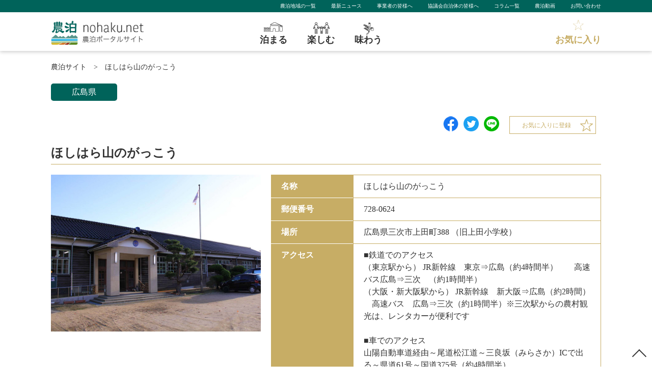

--- FILE ---
content_type: text/html; charset=UTF-8
request_url: https://nohaku.net/event/event-10089/
body_size: 13284
content:
<!DOCTYPE html>
<html lang="ja">
<head>
<!-- Google Tag Manager -->
<script>(function(w,d,s,l,i){w[l]=w[l]||[];w[l].push({'gtm.start':
new Date().getTime(),event:'gtm.js'});var f=d.getElementsByTagName(s)[0],
j=d.createElement(s),dl=l!='dataLayer'?'&l='+l:'';j.async=true;j.src=
'https://www.googletagmanager.com/gtm.js?id='+i+dl;f.parentNode.insertBefore(j,f);
})(window,document,'script','dataLayer','GTM-TPTB8CV');</script>
<!-- End Google Tag Manager -->
<!-- All in One SEO 4.3.6.1 - aioseo.com -->
<title>ほしはら山のがっこう | 全国の農山漁村の体験・宿泊がさがせる、農泊ポータルサイト</title>
<meta name="robots" content="max-image-preview:large" />
<link rel="canonical" href="https://nohaku.net/event/event-10089/" />
<meta name="generator" content="All in One SEO (AIOSEO) 4.3.6.1 " />
<meta property="og:locale" content="ja_JP" />
<meta property="og:site_name" content="全国の農山漁村の体験・宿泊がさがせる、農泊ポータルサイト | 農泊ポータルサイトは、日本全国の農泊に取り組む地域と農泊を体験したいユーザーをつなぐ情報発信サイトです。 農山漁村において日本ならではの伝統的な生活体験や地元の人々との交流を楽しむことができます。" />
<meta property="og:type" content="article" />
<meta property="og:title" content="ほしはら山のがっこう | 全国の農山漁村の体験・宿泊がさがせる、農泊ポータルサイト" />
<meta property="og:url" content="https://nohaku.net/event/event-10089/" />
<meta property="article:published_time" content="2020-01-15T04:38:46+00:00" />
<meta property="article:modified_time" content="2024-05-10T02:44:21+00:00" />
<meta name="twitter:card" content="summary_large_image" />
<meta name="twitter:title" content="ほしはら山のがっこう | 全国の農山漁村の体験・宿泊がさがせる、農泊ポータルサイト" />
<script type="application/ld+json" class="aioseo-schema">
{"@context":"https:\/\/schema.org","@graph":[{"@type":"BreadcrumbList","@id":"https:\/\/nohaku.net\/event\/event-10089\/#breadcrumblist","itemListElement":[{"@type":"ListItem","@id":"https:\/\/nohaku.net\/#listItem","position":1,"item":{"@type":"WebPage","@id":"https:\/\/nohaku.net\/","name":"\u30db\u30fc\u30e0","description":"\u8fb2\u6cca\u30dd\u30fc\u30bf\u30eb\u30b5\u30a4\u30c8\u306f\u3001\u65e5\u672c\u5168\u56fd\u306e\u8fb2\u6cca\u306b\u53d6\u308a\u7d44\u3080\u5730\u57df\u3068\u8fb2\u6cca\u3092\u4f53\u9a13\u3057\u305f\u3044\u30e6\u30fc\u30b6\u30fc\u3092\u3064\u306a\u3050\u60c5\u5831\u767a\u4fe1\u30b5\u30a4\u30c8\u3067\u3059\u3002\u8fb2\u5c71\u6f01\u6751\u306e\u6cca\u307e\u308b\uff08\u8fb2\u5bb6\u5bbf\u6cca\u30fb\u53e4\u6c11\u5bb6\u5bbf\u6cca\u306a\u3069\uff09\u30fb\u697d\u3057\u3080\uff08\u8fb2\u696d\u4f53\u9a13\u30fb\u6f01\u696d\u4f53\u9a13\u30fb\u4f1d\u7d71\u4f53\u9a13\u306a\u3069\uff09\u30fb\u5473\u308f\u3046\u3092\u30ab\u30c6\u30b4\u30ea\u304b\u3089\u691c\u7d22\u3067\u304d\u307e\u3059\u3002","url":"https:\/\/nohaku.net\/"},"nextItem":"https:\/\/nohaku.net\/event\/event-10089\/#listItem"},{"@type":"ListItem","@id":"https:\/\/nohaku.net\/event\/event-10089\/#listItem","position":2,"item":{"@type":"WebPage","@id":"https:\/\/nohaku.net\/event\/event-10089\/","name":"\u307b\u3057\u306f\u3089\u5c71\u306e\u304c\u3063\u3053\u3046","url":"https:\/\/nohaku.net\/event\/event-10089\/"},"previousItem":"https:\/\/nohaku.net\/#listItem"}]},{"@type":"Organization","@id":"https:\/\/nohaku.net\/#organization","name":"\u5168\u56fd\u306e\u8fb2\u5c71\u6f01\u6751\u306e\u4f53\u9a13\u30fb\u5bbf\u6cca\u304c\u3055\u304c\u305b\u308b\u3001\u8fb2\u6cca\u30dd\u30fc\u30bf\u30eb\u30b5\u30a4\u30c8","url":"https:\/\/nohaku.net\/"},{"@type":"Person","@id":"https:\/\/nohaku.net\/author\/morioka-txcom\/#author","url":"https:\/\/nohaku.net\/author\/morioka-txcom\/","name":"morioka.txcom","image":{"@type":"ImageObject","@id":"https:\/\/nohaku.net\/event\/event-10089\/#authorImage","url":"https:\/\/secure.gravatar.com\/avatar\/399ce06e9eac3ca95e3cc35067cb71cd?s=96&d=mm&r=g","width":96,"height":96,"caption":"morioka.txcom"}},{"@type":"WebPage","@id":"https:\/\/nohaku.net\/event\/event-10089\/#webpage","url":"https:\/\/nohaku.net\/event\/event-10089\/","name":"\u307b\u3057\u306f\u3089\u5c71\u306e\u304c\u3063\u3053\u3046 | \u5168\u56fd\u306e\u8fb2\u5c71\u6f01\u6751\u306e\u4f53\u9a13\u30fb\u5bbf\u6cca\u304c\u3055\u304c\u305b\u308b\u3001\u8fb2\u6cca\u30dd\u30fc\u30bf\u30eb\u30b5\u30a4\u30c8","inLanguage":"ja","isPartOf":{"@id":"https:\/\/nohaku.net\/#website"},"breadcrumb":{"@id":"https:\/\/nohaku.net\/event\/event-10089\/#breadcrumblist"},"author":{"@id":"https:\/\/nohaku.net\/author\/morioka-txcom\/#author"},"creator":{"@id":"https:\/\/nohaku.net\/author\/morioka-txcom\/#author"},"image":{"@type":"ImageObject","url":"https:\/\/nohaku.net\/wp-content\/uploads\/2020\/01\/106130207.jpg","@id":"https:\/\/nohaku.net\/#mainImage","width":1000,"height":748},"primaryImageOfPage":{"@id":"https:\/\/nohaku.net\/event\/event-10089\/#mainImage"},"datePublished":"2020-01-15T04:38:46+00:00","dateModified":"2024-05-10T02:44:21+00:00"},{"@type":"WebSite","@id":"https:\/\/nohaku.net\/#website","url":"https:\/\/nohaku.net\/","name":"\u5168\u56fd\u306e\u8fb2\u5c71\u6f01\u6751\u306e\u4f53\u9a13\u30fb\u5bbf\u6cca\u304c\u3055\u304c\u305b\u308b\u3001\u8fb2\u6cca\u30dd\u30fc\u30bf\u30eb\u30b5\u30a4\u30c8","description":"\u8fb2\u6cca\u30dd\u30fc\u30bf\u30eb\u30b5\u30a4\u30c8\u306f\u3001\u65e5\u672c\u5168\u56fd\u306e\u8fb2\u6cca\u306b\u53d6\u308a\u7d44\u3080\u5730\u57df\u3068\u8fb2\u6cca\u3092\u4f53\u9a13\u3057\u305f\u3044\u30e6\u30fc\u30b6\u30fc\u3092\u3064\u306a\u3050\u60c5\u5831\u767a\u4fe1\u30b5\u30a4\u30c8\u3067\u3059\u3002 \u8fb2\u5c71\u6f01\u6751\u306b\u304a\u3044\u3066\u65e5\u672c\u306a\u3089\u3067\u306f\u306e\u4f1d\u7d71\u7684\u306a\u751f\u6d3b\u4f53\u9a13\u3084\u5730\u5143\u306e\u4eba\u3005\u3068\u306e\u4ea4\u6d41\u3092\u697d\u3057\u3080\u3053\u3068\u304c\u3067\u304d\u307e\u3059\u3002","inLanguage":"ja","publisher":{"@id":"https:\/\/nohaku.net\/#organization"}}]}
</script>
<!-- All in One SEO -->
<link rel='dns-prefetch' href='//nohaku.net' />
<link rel="alternate" type="application/rss+xml" title="全国の農山漁村の体験・宿泊がさがせる、農泊ポータルサイト &raquo; フィード" href="https://nohaku.net/feed/" />
<link rel="alternate" type="application/rss+xml" title="全国の農山漁村の体験・宿泊がさがせる、農泊ポータルサイト &raquo; コメントフィード" href="https://nohaku.net/comments/feed/" />
<!-- <link rel='stylesheet'   href='https://nohaku.net/wp-includes/css/dist/block-library/style.min.css?ver=5.2.17'  media='all'> -->
<!-- <link rel='stylesheet'   href='https://nohaku.net/wp-content/plugins/favorites/assets/css/favorites.css?ver=2.3.2'  media='all'> -->
<link rel="stylesheet" type="text/css" href="//nohaku.net/wp-content/cache/wpfc-minified/lwjrffti/hxtsx.css" media="all"/>
<script src='//nohaku.net/wp-content/cache/wpfc-minified/7mn0wwhl/hxtsy.js' type="text/javascript"></script>
<!-- <script  src='https://nohaku.net/wp-includes/js/jquery/jquery.js?ver=1.12.4-wp'></script> -->
<!-- <script  src='https://nohaku.net/wp-includes/js/jquery/jquery-migrate.min.js?ver=1.4.1'></script> -->
<script type='text/javascript'>
/* <![CDATA[ */
var favorites_data = {"ajaxurl":"https:\/\/nohaku.net\/wp-admin\/admin-ajax.php","nonce":"bb4254929e","favorite":"<div class=\"flex_ListlBtn-item\"><div class=\"button-6\"><a href=\"#\">\u304a\u6c17\u306b\u5165\u308a\u306b\u767b\u9332<\/a><\/div><\/div>","favorited":"<div class=\"flex_ListlBtn-item\"><div class=\"button-7\"><a href=\"#\">\u304a\u6c17\u306b\u5165\u308a\u304b\u3089\u524a\u9664\u3059\u308b<\/a><\/div><\/div>","includecount":"","indicate_loading":"1","loading_text":"Loading","loading_image":"","loading_image_active":"","loading_image_preload":"","cache_enabled":"1","button_options":{"button_type":"custom","custom_colors":false,"box_shadow":false,"include_count":false,"default":{"background_default":false,"border_default":false,"text_default":false,"icon_default":false,"count_default":false},"active":{"background_active":false,"border_active":false,"text_active":false,"icon_active":false,"count_active":false}},"authentication_modal_content":"<p>Please login to add favorites.<\/p><p><a href=\"#\" data-favorites-modal-close>Dismiss this notice<\/a><\/p>","authentication_redirect":"","dev_mode":"1","logged_in":"","user_id":"0","authentication_redirect_url":"https:\/\/nohaku.net\/wp-login.php"};
/* ]]> */
</script>
<script src='//nohaku.net/wp-content/cache/wpfc-minified/ei9hrllw/hxtsy.js' type="text/javascript"></script>
<!-- <script  src='https://nohaku.net/wp-content/plugins/favorites/assets/js/favorites.js?ver=2.3.2'></script> -->
<link rel='https://api.w.org/' href='https://nohaku.net/wp-json/' />
<link rel='prev' title='霧の海からの日の出' href='https://nohaku.net/event/event-10088/' />
<link rel='next' title='川西いつわの里の農家民宿' href='https://nohaku.net/event/event-10090/' />
<link rel="alternate" type="application/json+oembed" href="https://nohaku.net/wp-json/oembed/1.0/embed?url=https%3A%2F%2Fnohaku.net%2Fevent%2Fevent-10089%2F" />
<link rel="alternate" type="text/xml+oembed" href="https://nohaku.net/wp-json/oembed/1.0/embed?url=https%3A%2F%2Fnohaku.net%2Fevent%2Fevent-10089%2F&#038;format=xml" />
<link rel="apple-touch-icon" sizes="120x120" href="/wp-content/uploads/fbrfg/apple-touch-icon.png">
<link rel="icon" type="image/png" sizes="32x32" href="/wp-content/uploads/fbrfg/favicon-32x32.png">
<link rel="icon" type="image/png" sizes="16x16" href="/wp-content/uploads/fbrfg/favicon-16x16.png">
<link rel="manifest" href="/wp-content/uploads/fbrfg/site.webmanifest">
<link rel="mask-icon" href="/wp-content/uploads/fbrfg/safari-pinned-tab.svg" color="#5bbad5">
<link rel="shortcut icon" href="/wp-content/uploads/fbrfg/favicon.ico">
<meta name="msapplication-TileColor" content="#603cba">
<meta name="msapplication-config" content="/wp-content/uploads/fbrfg/browserconfig.xml">
<meta name="theme-color" content="#ffffff"><meta charset="utf-8">
<meta name="viewport" content="width=device-width">
<meta http-equiv="X-UA-Compatible" content="IE=edge">
<!-- meta -->
<meta name="description" content="ほしはら山のがっこう（泊まる・宿泊）体験詳細ページです。住所：広島県三次市上田町388 （旧上田小学校）。アクセス：■鉄道でのアクセス（東京駅から） JR新幹線　東京⇒広島（約4時間半）　　高速バス広島⇒三次　（約1時間半）（大阪・新大阪駅から） JR新幹線　新大阪⇒広島（約2時間）　高速バス　広島⇒三次（約1時間半）※三次駅からの農村観光は、レンタカーが便利です■車でのアクセス山陽自動車道経由～尾道松江道～三良坂（みらさか）ICで出る～県道61号～国道375号（約4時間半）。農山漁村の泊まる（農家宿泊・古民家宿泊など）・楽しむ（農業体験・漁業体験・伝統体験など）・味わうをカテゴリから検索できる農泊ポータルサイト。" />
<meta name="keywords" content="農泊,農泊体験,農家体験,農家宿泊,漁業体験,ほしはら山のがっこう" />
<!-- ogp area -->
<meta property="og:title" content="ほしはら山のがっこう｜泊まる・宿泊｜漁業農業体験・農家宿泊の農泊ポータルサイト" />
<meta property="og:type" content="website" />
<meta property="og:url" content="https://nohaku.net/" />
<meta property="og:image" content="https://nohaku.net//wp-content/uploads/2019/10/ogp-img.png" />
<meta property="og:site_name" content="全国の農山漁村の体験・宿泊がさがせる、農泊ポータルサイト" />
<meta property="og:description" content="ほしはら山のがっこう（泊まる・宿泊）体験詳細ページです。住所：広島県三次市上田町388 （旧上田小学校）。アクセス：■鉄道でのアクセス（東京駅から） JR新幹線　東京⇒広島（約4時間半）　　高速バス広島⇒三次　（約1時間半）（大阪・新大阪駅から） JR新幹線　新大阪⇒広島（約2時間）　高速バス　広島⇒三次（約1時間半）※三次駅からの農村観光は、レンタカーが便利です■車でのアクセス山陽自動車道経由～尾道松江道～三良坂（みらさか）ICで出る～県道61号～国道375号（約4時間半）。農山漁村の泊まる（農家宿泊・古民家宿泊など）・楽しむ（農業体験・漁業体験・伝統体験など）・味わうをカテゴリから検索できる農泊ポータルサイト。" />
<meta name="twitter:site" content="https://nohaku.net/">
<!-- <meta name="twitter:card" content="summary_large_image" />
<meta name="twitter:title" content="ほしはら山のがっこう｜泊まる・宿泊｜漁業農業体験・農家宿泊の農泊ポータルサイト" />
<meta name="twitter:description" content="ほしはら山のがっこう（泊まる・宿泊）体験詳細ページです。住所：広島県三次市上田町388 （旧上田小学校）。アクセス：■鉄道でのアクセス（東京駅から） JR新幹線　東京⇒広島（約4時間半）　　高速バス広島⇒三次　（約1時間半）（大阪・新大阪駅から） JR新幹線　新大阪⇒広島（約2時間）　高速バス　広島⇒三次（約1時間半）※三次駅からの農村観光は、レンタカーが便利です■車でのアクセス山陽自動車道経由～尾道松江道～三良坂（みらさか）ICで出る～県道61号～国道375号（約4時間半）。農山漁村の泊まる（農家宿泊・古民家宿泊など）・楽しむ（農業体験・漁業体験・伝統体験など）・味わうをカテゴリから検索できる農泊ポータルサイト。" />
<meta name="twitter:image" content="https://nohaku.net//wp-content/uploads/2019/10/ogp-img.png" /> -->
<meta itemprop="image" content="https://nohaku.net//wp-content/uploads/2019/10/ogp-img.png" />
<link rel="shortcut icon" href="https://nohaku.net/wp-content/themes/nohaku/images/favicon.ico" />
<!-- Google-font -->
<link href="//fonts.googleapis.com/css?family=Noto+Serif+JP&display=swap" rel="stylesheet">
<link href="//use.fontawesome.com/releases/v5.6.1/css/all.css" rel="stylesheet">
<!-- css -->
<!-- <link rel="stylesheet" href="https://nohaku.net/wp-content/themes/nohaku/css/reset.css"> -->
<!-- <link rel="stylesheet" href="https://nohaku.net/wp-content/themes/nohaku/css/common.css"> -->
<!-- <link rel="stylesheet" href="https://nohaku.net/wp-content/themes/nohaku/css/style.css"> -->
<!-- <link rel="stylesheet" href="https://nohaku.net/wp-content/themes/nohaku/css/contents.css"> -->
<!-- slider -->
<!-- <link rel="stylesheet" type="text/css" href="https://nohaku.net/wp-content/themes/nohaku/css/slick-theme.css"/> -->
<!-- <link rel="stylesheet" type="text/css" href="https://nohaku.net/wp-content/themes/nohaku/css/slick.css"/> -->
<link rel="stylesheet" type="text/css" href="//nohaku.net/wp-content/cache/wpfc-minified/9kpifkqg/hxtsx.css" media="all"/>
<script src="//ajax.googleapis.com/ajax/libs/jquery/1.11.0/jquery.min.js"></script>
<script src='//nohaku.net/wp-content/cache/wpfc-minified/qj7tjy64/hxtsy.js' type="text/javascript"></script>
<!-- <script src="https://nohaku.net/wp-content/themes/nohaku/js/slick.min.js"></script> -->
<!-- <script src="https://nohaku.net/wp-content/themes/nohaku/js/ofi.js"></script> -->
<script>
$(document).ready(function () {
objectFitImages();
});
</script>
<script>
$(document).ready(function () {
$('.single').slick({
autoplay: true, //自動再生
});
});
</script>
</head>
<style>
</style>
<body data-rsssl=1>
<!-- Google Tag Manager (noscript) -->
<noscript><iframe src="https://www.googletagmanager.com/ns.html?id=GTM-TPTB8CV"
height="0" width="0" style="display:none;visibility:hidden"></iframe></noscript>
<!-- End Google Tag Manager (noscript) -->
<header>
<div class="header-submenu pc">
<ul class="sub">
<li><a href="https://nohaku.net/council/">農泊地域の一覧</a></li>
<li><a href="https://nohaku.net/news/">最新ニュース</a></li>
<li><a href="https://nohaku.net/businessperson/">事業者の皆様へ</a></li>
<li><a href="https://nohaku.net/municipality/">協議会自治体の皆様へ</a></li>
<li><a href="https://nohaku.net/column/">コラム一覧</a></li>
<li><a href="https://nohaku.net/movie/">農泊動画</a></li>
<li><a href="https://nohaku.net/contact/">お問い合わせ</a></li>
</ul>
</div>
<!-- MenuWrap -->
<div class="flex_head-box">
<div class="header-logo"><a href="https://nohaku.net/"><img src="https://nohaku.net/wp-content/themes/nohaku/images/logo.png" alt="全国の農山漁村の体験・宿泊がさがせる、農泊ポータルサイト"></a> </div>
<div class="header-nav">
<ul id="menu">
<li class="stay"><a href="https://nohaku.net/genre/stay/"><span>泊まる</span></a>
<ul>
<li>
<div class="Head-sub-Area">
<div class="Head-sub-item-Area">
<p class="ttl"><i class="fas fa-grip-lines-vertical"></i>エリア（都道府県）からさがす</p>
<dl>
<dt>北海道・東北</dt>
<dd class="first"><a href="https://nohaku.net/search/?genre=stay&area=hokkaido">北海道</a></dd>
<dd><a href="https://nohaku.net/search/?genre=stay&area=aomori">青森県</a></dd>
<dd><a href="https://nohaku.net/search/?genre=stay&area=iwate">岩手県</a></dd>
<dd><a href="https://nohaku.net/search/?genre=stay&area=miyagi">宮城県</a></dd>
<dd><a href="https://nohaku.net/search/?genre=stay&area=akita">秋田県</a></dd>
<dd><a href="https://nohaku.net/search/?genre=stay&area=yamagata">山形県</a></dd>
<dd class="end"><a href="https://nohaku.net/search/?genre=stay&area=fukushima">福島県</a></dd>
</dl>
<dl>
<dt>関東</dt>
<dd class="first"><a href="https://nohaku.net/search/?genre=stay&area=ibaraki">茨城県</a></dd>
<dd><a href="https://nohaku.net/search/?genre=stay&area=tochigi">栃木県</a></dd>
<dd><a href="https://nohaku.net/search/?genre=stay&area=gunma">群馬県</a></dd>
<dd><a href="https://nohaku.net/search/?genre=stay&area=saitama">埼玉県</a></dd>
<dd><a href="https://nohaku.net/search/?genre=stay&area=chiba">千葉県</a></dd>
<dd><a href="https://nohaku.net/search/?genre=stay&area=tokyo">東京都</a></dd>
<dd class="end"><a href="https://nohaku.net/search/?genre=stay&area=kanagawa">神奈川県</a></dd>
</dl>
<dl>
<dt>北陸・甲信越</dt>
<dd class="first"><a href="https://nohaku.net/search/?genre=stay&area=niigata">新潟県</a></dd>
<dd><a href="https://nohaku.net/search/?genre=stay&area=toyama">富山県</a></dd>
<dd><a href="https://nohaku.net/search/?genre=stay&area=ishikawa">石川県</a></dd>
<dd><a href="https://nohaku.net/search/?genre=stay&area=fukui">福井県</a></dd>
<dd><a href="https://nohaku.net/search/?genre=stay&area=yamanashi">山梨県</a></dd>
<dd class="end"><a href="https://nohaku.net/search/?genre=stay&area=nagano">長野県</a></dd>
</dl>
<dl>
<dt>東海</dt>
<dd class="first"><a href="https://nohaku.net/search/?genre=stay&area=gifu">岐阜県</a></dd>
<dd><a href="https://nohaku.net/search/?genre=stay&area=shizuoka">静岡県</a></dd>
<dd><a href="https://nohaku.net/search/?genre=stay&area=aichi">愛知県</a></dd>
<dd class="end"><a href="https://nohaku.net/search/?genre=stay&area=mie">三重県</a></dd>
</dl>
<dl>
<dt>近畿</dt>
<dd class="first"><a href="https://nohaku.net/search/?genre=stay&area=shiga">滋賀県</a></dd>
<dd><a href="https://nohaku.net/search/?genre=stay&area=kyoto">京都府</a></dd>
<dd><a href="https://nohaku.net/search/?genre=stay&area=osaka">大阪府</a></dd>
<dd><a href="https://nohaku.net/search/?genre=stay&area=hyogo">兵庫県</a></dd>
<dd><a href="https://nohaku.net/search/?genre=stay&area=nara">奈良県</a></dd>
<dd class="end"><a href="https://nohaku.net/search/?genre=stay&area=wakayama">和歌山県</a></dd>
</dl>
<dl>
<dt>中国</dt>
<dd class="first"><a href="https://nohaku.net/search/?genre=stay&area=tottori">鳥取県</a></dd>
<dd><a href="https://nohaku.net/search/?genre=stay&area=shimane">島根県</a></dd>
<dd><a href="https://nohaku.net/search/?genre=stay&area=okayama">岡山県</a></dd>
<dd><a href="https://nohaku.net/search/?genre=stay&area=hiroshima">広島県</a></dd>
<dd class="end"><a href="https://nohaku.net/search/?genre=stay&area=yamaguchi">山口県</a></dd>
</dl>
<dl>
<dt>四国</dt>
<dd class="first"><a href="https://nohaku.net/search/?genre=stay&area=tokushima">徳島県</a></dd>
<dd><a href="https://nohaku.net/search/?genre=stay&area=kagawa">香川県</a></dd>
<dd><a href="https://nohaku.net/search/?genre=stay&area=ehime">愛媛県</a></dd>
<dd class="end"><a href="https://nohaku.net/search/?genre=stay&area=kochi">高知県</a></dd>
</dl>
<dl>
<dt>九州・沖縄</dt>
<dd class="first"><a href="https://nohaku.net/search/?genre=stay&area=fukuoka">福岡県</a></dd>
<dd><a href="https://nohaku.net/search/?genre=stay&area=saga">佐賀県</a></dd>
<dd><a href="https://nohaku.net/search/?genre=stay&area=nagasaki">長崎県</a></dd>
<dd><a href="https://nohaku.net/search/?genre=stay&area=kumamoto">熊本県</a></dd>
<dd><a href="https://nohaku.net/search/?genre=stay&area=oita">大分県</a></dd>
<dd><a href="https://nohaku.net/search/?genre=stay&area=miyazaki">宮崎県</a></dd>
<dd><a href="https://nohaku.net/search/?genre=stay&area=kagoshima">鹿児島県</a></dd>
<dd class="end"><a href="https://nohaku.net/search/?genre=stay&area=okinawa">沖縄県</a></dd>
</dl>
</div>
</div>
</li>
</ul>
</li>
<li class="experience"><a href="https://nohaku.net/genre/experience/"><span>楽しむ</span></a>
<ul>
<li>
<div class="Head-sub-Area">
<div class="Head-sub-item-Area">
<p class="ttl"><i class="fas fa-grip-lines-vertical"></i>エリア（都道府県）からさがす</p>
<dl>
<dt>北海道・東北</dt>
<dd class="first"><a href="https://nohaku.net/search/?genre=experience&area=hokkaido">北海道</a></dd>
<dd><a href="https://nohaku.net/search/?genre=experience&area=aomori">青森県</a></dd>
<dd><a href="https://nohaku.net/search/?genre=experience&area=iwate">岩手県</a></dd>
<dd><a href="https://nohaku.net/search/?genre=experience&area=miyagi">宮城県</a></dd>
<dd><a href="https://nohaku.net/search/?genre=experience&area=akita">秋田県</a></dd>
<dd><a href="https://nohaku.net/search/?genre=experience&area=yamagata">山形県</a></dd>
<dd class="end"><a href="https://nohaku.net/search/?genre=experience&area=fukushima">福島県</a></dd>
</dl>
<dl>
<dt>関東</dt>
<dd class="first"><a href="https://nohaku.net/search/?genre=experience&area=ibaraki">茨城県</a></dd>
<dd><a href="https://nohaku.net/search/?genre=experience&area=tochigi">栃木県</a></dd>
<dd><a href="https://nohaku.net/search/?genre=experience&area=gunma">群馬県</a></dd>
<dd><a href="https://nohaku.net/search/?genre=experience&area=saitama">埼玉県</a></dd>
<dd><a href="https://nohaku.net/search/?genre=experience&area=chiba">千葉県</a></dd>
<dd><a href="https://nohaku.net/search/?genre=experience&area=tokyo">東京都</a></dd>
<dd class="end"><a href="https://nohaku.net/search/?genre=experience&area=kanagawa">神奈川県</a></dd>
</dl>
<dl>
<dt>北陸・甲信越</dt>
<dd class="first"><a href="https://nohaku.net/search/?genre=experience&area=niigata">新潟県</a></dd>
<dd><a href="https://nohaku.net/search/?genre=experience&area=toyama">富山県</a></dd>
<dd><a href="https://nohaku.net/search/?genre=experience&area=ishikawa">石川県</a></dd>
<dd><a href="https://nohaku.net/search/?genre=experience&area=fukui">福井県</a></dd>
<dd><a href="https://nohaku.net/search/?genre=experience&area=yamanashi">山梨県</a></dd>
<dd class="end"><a href="https://nohaku.net/search/?genre=experience&area=nagano">長野県</a></dd>
</dl>
<dl>
<dt>東海</dt>
<dd class="first"><a href="https://nohaku.net/search/?genre=experience&area=gifu">岐阜県</a></dd>
<dd><a href="https://nohaku.net/search/?genre=experience&area=shizuoka">静岡県</a></dd>
<dd><a href="https://nohaku.net/search/?genre=experience&area=aichi">愛知県</a></dd>
<dd class="end"><a href="https://nohaku.net/search/?genre=experience&area=mie">三重県</a></dd>
</dl>
<dl>
<dt>近畿</dt>
<dd class="first"><a href="https://nohaku.net/search/?genre=experience&area=shiga">滋賀県</a></dd>
<dd><a href="https://nohaku.net/search/?genre=experience&area=kyoto">京都府</a></dd>
<dd><a href="https://nohaku.net/search/?genre=experience&area=osaka">大阪府</a></dd>
<dd><a href="https://nohaku.net/search/?genre=experience&area=hyogo">兵庫県</a></dd>
<dd><a href="https://nohaku.net/search/?genre=experience&area=nara">奈良県</a></dd>
<dd class="end"><a href="https://nohaku.net/search/?genre=experience&area=wakayama">和歌山県</a></dd>
</dl>
<dl>
<dt>中国</dt>
<dd class="first"><a href="https://nohaku.net/search/?genre=experience&area=tottori">鳥取県</a></dd>
<dd><a href="https://nohaku.net/search/?genre=experience&area=shimane">島根県</a></dd>
<dd><a href="https://nohaku.net/search/?genre=experience&area=okayama">岡山県</a></dd>
<dd><a href="https://nohaku.net/search/?genre=experience&area=hiroshima">広島県</a></dd>
<dd class="end"><a href="https://nohaku.net/search/?genre=experience&area=yamaguchi">山口県</a></dd>
</dl>
<dl>
<dt>四国</dt>
<dd class="first"><a href="https://nohaku.net/search/?genre=experience&area=tokushima">徳島県</a></dd>
<dd><a href="https://nohaku.net/search/?genre=experience&area=kagawa">香川県</a></dd>
<dd><a href="https://nohaku.net/search/?genre=experience&area=ehime">愛媛県</a></dd>
<dd class="end"><a href="https://nohaku.net/search/?genre=experience&area=kochi">高知県</a></dd>
</dl>
<dl>
<dt>九州・沖縄</dt>
<dd class="first"><a href="https://nohaku.net/search/?genre=experience&area=fukuoka">福岡県</a></dd>
<dd><a href="https://nohaku.net/search/?genre=experience&area=saga">佐賀県</a></dd>
<dd><a href="https://nohaku.net/search/?genre=experience&area=nagasaki">長崎県</a></dd>
<dd><a href="https://nohaku.net/search/?genre=experience&area=kumamoto">熊本県</a></dd>
<dd><a href="https://nohaku.net/search/?genre=experience&area=oita">大分県</a></dd>
<dd><a href="https://nohaku.net/search/?genre=experience&area=miyazaki">宮崎県</a></dd>
<dd><a href="https://nohaku.net/search/?genre=experience&area=kagoshima">鹿児島県</a></dd>
<dd class="end"><a href="https://nohaku.net/search/?genre=experience&area=okinawa">沖縄県</a></dd>
</dl>
</div>
</div>
</li>
</ul>
</li>
<li class="food"><a href="https://nohaku.net/genre/food/"><span>味わう</span></a>
<ul>
<li>
<div class="Head-sub-Area">
<div class="Head-sub-item-Area">
<p class="ttl"><i class="fas fa-grip-lines-vertical"></i>エリア（都道府県）からさがす</p>
<dl>
<dt>北海道・東北</dt>
<dd class="first"><a href="https://nohaku.net/search/?genre=food&area=hokkaido">北海道</a></dd>
<dd><a href="https://nohaku.net/search/?genre=food&area=aomori">青森県</a></dd>
<dd><a href="https://nohaku.net/search/?genre=food&area=iwate">岩手県</a></dd>
<dd><a href="https://nohaku.net/search/?genre=food&area=miyagi">宮城県</a></dd>
<dd><a href="https://nohaku.net/search/?genre=food&area=akita">秋田県</a></dd>
<dd><a href="https://nohaku.net/search/?genre=food&area=yamagata">山形県</a></dd>
<dd class="end"><a href="https://nohaku.net/search/?genre=food&area=fukushima">福島県</a></dd>
</dl>
<dl>
<dt>関東</dt>
<dd class="first"><a href="https://nohaku.net/search/?genre=food&area=ibaraki">茨城県</a></dd>
<dd><a href="https://nohaku.net/search/?genre=food&area=tochigi">栃木県</a></dd>
<dd><a href="https://nohaku.net/search/?genre=food&area=gunma">群馬県</a></dd>
<dd><a href="https://nohaku.net/search/?genre=food&area=saitama">埼玉県</a></dd>
<dd><a href="https://nohaku.net/search/?genre=food&area=chiba">千葉県</a></dd>
<dd><a href="https://nohaku.net/search/?genre=food&area=tokyo">東京都</a></dd>
<dd class="end"><a href="https://nohaku.net/search/?genre=food&area=kanagawa">神奈川県</a></dd>
</dl>
<dl>
<dt>北陸・甲信越</dt>
<dd class="first"><a href="https://nohaku.net/search/?genre=food&area=niigata">新潟県</a></dd>
<dd><a href="https://nohaku.net/search/?genre=food&area=toyama">富山県</a></dd>
<dd><a href="https://nohaku.net/search/?genre=food&area=ishikawa">石川県</a></dd>
<dd><a href="https://nohaku.net/search/?genre=food&area=fukui">福井県</a></dd>
<dd><a href="https://nohaku.net/search/?genre=food&area=yamanashi">山梨県</a></dd>
<dd class="end"><a href="https://nohaku.net/search/?genre=food&area=nagano">長野県</a></dd>
</dl>
<dl>
<dt>東海</dt>
<dd class="first"><a href="https://nohaku.net/search/?genre=food&area=gifu">岐阜県</a></dd>
<dd><a href="https://nohaku.net/search/?genre=food&area=shizuoka">静岡県</a></dd>
<dd><a href="https://nohaku.net/search/?genre=food&area=aichi">愛知県</a></dd>
<dd class="end"><a href="https://nohaku.net/search/?genre=food&area=mie">三重県</a></dd>
</dl>
<dl>
<dt>近畿</dt>
<dd class="first"><a href="https://nohaku.net/search/?genre=food&area=shiga">滋賀県</a></dd>
<dd><a href="https://nohaku.net/search/?genre=food&area=kyoto">京都府</a></dd>
<dd><a href="https://nohaku.net/search/?genre=food&area=osaka">大阪府</a></dd>
<dd><a href="https://nohaku.net/search/?genre=food&area=hyogo">兵庫県</a></dd>
<dd><a href="https://nohaku.net/search/?genre=food&area=nara">奈良県</a></dd>
<dd class="end"><a href="https://nohaku.net/search/?genre=food&area=wakayama">和歌山県</a></dd>
</dl>
<dl>
<dt>中国</dt>
<dd class="first"><a href="https://nohaku.net/search/?genre=food&area=tottori">鳥取県</a></dd>
<dd><a href="https://nohaku.net/search/?genre=food&area=shimane">島根県</a></dd>
<dd><a href="https://nohaku.net/search/?genre=food&area=okayama">岡山県</a></dd>
<dd><a href="https://nohaku.net/search/?genre=food&area=hiroshima">広島県</a></dd>
<dd class="end"><a href="https://nohaku.net/search/?genre=food&area=yamaguchi">山口県</a></dd>
</dl>
<dl>
<dt>四国</dt>
<dd class="first"><a href="https://nohaku.net/search/?genre=food&area=tokushima">徳島県</a></dd>
<dd><a href="https://nohaku.net/search/?genre=food&area=kagawa">香川県</a></dd>
<dd><a href="https://nohaku.net/search/?genre=food&area=ehime">愛媛県</a></dd>
<dd class="end"><a href="https://nohaku.net/search/?genre=food&area=kochi">高知県</a></dd>
</dl>
<dl>
<dt>九州・沖縄</dt>
<dd class="first"><a href="https://nohaku.net/search/?genre=food&area=fukuoka">福岡県</a></dd>
<dd><a href="https://nohaku.net/search/?genre=food&area=saga">佐賀県</a></dd>
<dd><a href="https://nohaku.net/search/?genre=food&area=nagasaki">長崎県</a></dd>
<dd><a href="https://nohaku.net/search/?genre=food&area=kumamoto">熊本県</a></dd>
<dd><a href="https://nohaku.net/search/?genre=food&area=oita">大分県</a></dd>
<dd><a href="https://nohaku.net/search/?genre=food&area=miyazaki">宮崎県</a></dd>
<dd><a href="https://nohaku.net/search/?genre=food&area=kagoshima">鹿児島県</a></dd>
<dd class="end"><a href="https://nohaku.net/search/?genre=food&area=okinawa">沖縄県</a></dd>
</dl>
</div>
</div>
</li>
</ul>
</li>
</ul>
</div>
<div class="header-bookmark">
<div class="bookmark"><a href="https://nohaku.net/favorite/"><span>お気に入り</span></a> </div>
</div>
<div class="sp">
<div class="sp-nav-button"> <span></span> <span></span> <span></span> </div>
<nav class="menu-sp">
<ul class="c-header-nav">
<li class="nav-item nav-arrow">
<h3>泊まる</h3>
<ul class="c-header-nav-sub">
<li class="in05"><a href="https://nohaku.net/search/?genre=stay&area=hokkaido"><h4>北海道</h4></a></li>
<li class="in05 nav-item-sub nav-arrow clear">
<h5>東北</h5>
<ul class="c-header-nav-sub">
<li class="in"><a href="https://nohaku.net/search/?genre=stay&area=aomori"><h6>青森県</h6></a></li>
<li class="in"><a href="https://nohaku.net/search/?genre=stay&area=iwate"><h6>岩手県</h6></a></li>
<li class="in"><a href="https://nohaku.net/search/?genre=stay&area=miyagi"><h6>宮城県</h6></a></li>
<li class="in"><a href="https://nohaku.net/search/?genre=stay&area=akita"><h6>秋田県</h6></a></li>
<li class="in"><a href="https://nohaku.net/search/?genre=stay&area=yamagata"><h6>山形県</h6></a></li>
<li class="in"><a href="https://nohaku.net/search/?genre=stay&area=fukushima"><h6>福島県</h6></a></li>
</ul>
</li>
<li class="in05 nav-item-sub nav-arrow clear">
<h5>関東</h5>
<ul class="c-header-nav-sub">
<li class="in"><a href="https://nohaku.net/search/?genre=stay&area=ibaraki"><h6>茨城県</h6></a></li>
<li class="in"><a href="https://nohaku.net/search/?genre=stay&area=tochigi"><h6>栃木県</h6></a></li>
<li class="in"><a href="https://nohaku.net/search/?genre=stay&area=gunma"><h6>群馬県</h6></a></li>
<li class="in"><a href="https://nohaku.net/search/?genre=stay&area=saitama"><h6>埼玉県</h6></a></li>
<li class="in"><a href="https://nohaku.net/search/?genre=stay&area=chiba"><h6>千葉県</h6></a></li>
<li class="in"><a href="https://nohaku.net/search/?genre=stay&area=tokyo"><h6>東京都</h6></a></li>
<li class="in"><a href="https://nohaku.net/search/?genre=stay&area=kanagawa"><h6>神奈川県</h6></a></li>
</ul>
</li>
<li class="in05 nav-item-sub nav-arrow clear">
<h5>北陸・甲信越</h5>
<ul class="c-header-nav-sub">
<li class="in"><a href="https://nohaku.net/search/?genre=stay&area=niigata"><h6>新潟県</h6></a></li>
<li class="in"><a href="https://nohaku.net/search/?genre=stay&area=toyama"><h6>富山県</h6></a></li>
<li class="in"><a href="https://nohaku.net/search/?genre=stay&area=ishikawa"><h6>石川県</h6></a></li>
<li class="in"><a href="https://nohaku.net/search/?genre=stay&area=fukui"><h6>福井県</h6></a></li>
<li class="in"><a href="https://nohaku.net/search/?genre=stay&area=yamanashi"><h6>山梨県</h6></a></li>
<li class="in"><a href="https://nohaku.net/search/?genre=stay&area=nagano"><h6>長野県</h6></a></li>
</ul>
</li>
<li class="in05 nav-item-sub nav-arrow clear">
<h5>東海</h5>
<ul class="c-header-nav-sub">
<li class="in"><a href="https://nohaku.net/search/?genre=stay&area=gifu"><h6>岐阜県</h6></a></li>
<li class="in"><a href="https://nohaku.net/search/?genre=stay&area=shizuoka"><h6>静岡県</h6></a></li>
<li class="in"><a href="https://nohaku.net/search/?genre=stay&area=aichi"><h6>愛知県</h6></a></li>
<li class="in"><a href="https://nohaku.net/search/?genre=stay&area=mie"><h6>三重県</h6></a></li>
</ul>
</li>
<li class="in05 nav-item-sub nav-arrow clear">
<h5>近畿</h5>
<ul class="c-header-nav-sub">
<li class="in"><a href="https://nohaku.net/search/?genre=stay&area=shiga"><h6>滋賀県</h6></a></li>
<li class="in"><a href="https://nohaku.net/search/?genre=stay&area=kyoto"><h6>京都府</h6></a></li>
<li class="in"><a href="https://nohaku.net/search/?genre=stay&area=osaka"><h6>大阪府</h6></a></li>
<li class="in"><a href="https://nohaku.net/search/?genre=stay&area=hyogo"><h6>兵庫県</h6></a></li>
<li class="in"><a href="https://nohaku.net/search/?genre=stay&area=nara"><h6>奈良県</h6></a></li>
<li class="in"><a href="https://nohaku.net/search/?genre=stay&area=wakayama"><h6>和歌山県</h6></a></li>
</ul>
</li>
<li class="in05 nav-item-sub nav-arrow clear">
<h5>中国</h5>
<ul class="c-header-nav-sub">
<li class="in"><a href="https://nohaku.net/search/?genre=stay&area=tottori"><h6>鳥取県</h6></a></li>
<li class="in"><a href="https://nohaku.net/search/?genre=stay&area=shimane"><h6>島根県</h6></a></li>
<li class="in"><a href="https://nohaku.net/search/?genre=stay&area=okayama"><h6>岡山県</h6></a></li>
<li class="in"><a href="https://nohaku.net/search/?genre=stay&area=hiroshima"><h6>広島県</h6></a></li>
<li class="in"><a href="https://nohaku.net/search/?genre=stay&area=yamaguchi"><h6>山口県</h6></a></li>
</ul>
</li>
<li class="in05 nav-item-sub nav-arrow clear">
<h5>四国</h5>
<ul class="c-header-nav-sub">
<li class="in"><a href="https://nohaku.net/search/?genre=stay&area=tokushima"><h6>徳島県</h6></a></li>
<li class="in"><a href="https://nohaku.net/search/?genre=stay&area=kagawa"><h6>香川県</h6></a></li>
<li class="in"><a href="https://nohaku.net/search/?genre=stay&area=ehime"><h6>愛媛県</h6></a></li>
<li class="in"><a href="https://nohaku.net/search/?genre=stay&area=kochi"><h6>高知県</h6></a></li>
</ul>
</li>
<li class="in05 nav-item-sub nav-arrow clear">
<h5>九州・沖縄</h5>
<ul class="c-header-nav-sub">
<li class="in"><a href="https://nohaku.net/search/?genre=stay&area=fukuoka"><h6>福岡県</h6></a></li>
<li class="in"><a href="https://nohaku.net/search/?genre=stay&area=saga"><h6>佐賀県</h6></a></li>
<li class="in"><a href="https://nohaku.net/search/?genre=stay&area=nagasaki"><h6>長崎県</h6></a></li>
<li class="in"><a href="https://nohaku.net/search/?genre=stay&area=kumamoto"><h6>熊本県</h6></a></li>
<li class="in"><a href="https://nohaku.net/search/?genre=stay&area=oita"><h6>大分県</h6></a></li>
<li class="in"><a href="https://nohaku.net/search/?genre=stay&area=miyazaki"><h6>宮崎県</h6></a></li>
<li class="in"><a href="https://nohaku.net/search/?genre=stay&area=kagoshima"><h6>鹿児島県</h6></a></li>
<li class="in"><a href="https://nohaku.net/search/?genre=stay&area=okinawa"><h6>沖縄県</h6></a></li>
</ul>
</li>
</ul>
</li>
<li class="nav-item nav-arrow">
<h3>楽しむ</h3>
<ul class="c-header-nav-sub">
<li class="in05"><a href="https://nohaku.net/search/?genre=experience&area=hokkaido"><h4>北海道</h4></a></li>
<li class="in05 nav-item-sub nav-arrow clear">
<h5>東北</h5>
<ul class="c-header-nav-sub">
<li class="in"><a href="https://nohaku.net/search/?genre=experience&area=aomori"><h6>青森県</h6></a></li>
<li class="in"><a href="https://nohaku.net/search/?genre=experience&area=iwate"><h6>岩手県</h6></a></li>
<li class="in"><a href="https://nohaku.net/search/?genre=experience&area=miyagi"><h6>宮城県</h6></a></li>
<li class="in"><a href="https://nohaku.net/search/?genre=experience&area=akita"><h6>秋田県</h6></a></li>
<li class="in"><a href="https://nohaku.net/search/?genre=experience&area=yamagata"><h6>山形県</h6></a></li>
<li class="in"><a href="https://nohaku.net/search/?genre=experience&area=fukushima"><h6>福島県</h6></a></li>
</ul>
</li>
<li class="in05 nav-item-sub nav-arrow clear">
<h5>関東</h5>
<ul class="c-header-nav-sub">
<li class="in"><a href="https://nohaku.net/search/?genre=experience&area=ibaraki"><h6>茨城県</h6></a></li>
<li class="in"><a href="https://nohaku.net/search/?genre=experience&area=tochigi"><h6>栃木県</h6></a></li>
<li class="in"><a href="https://nohaku.net/search/?genre=experience&area=gunma"><h6>群馬県</h6></a></li>
<li class="in"><a href="https://nohaku.net/search/?genre=experience&area=saitama"><h6>埼玉県</h6></a></li>
<li class="in"><a href="https://nohaku.net/search/?genre=experience&area=chiba"><h6>千葉県</h6></a></li>
<li class="in"><a href="https://nohaku.net/search/?genre=experience&area=tokyo"><h6>東京都</h6></a></li>
<li class="in"><a href="https://nohaku.net/search/?genre=experience&area=kanagawa"><h6>神奈川県</h6></a></li>
</ul>
</li>
<li class="in05 nav-item-sub nav-arrow clear">
<h5>北陸・甲信越</h5>
<ul class="c-header-nav-sub">
<li class="in"><a href="https://nohaku.net/search/?genre=experience&area=niigata"><h6>新潟県</h6></a></li>
<li class="in"><a href="https://nohaku.net/search/?genre=experience&area=toyama"><h6>富山県</h6></a></li>
<li class="in"><a href="https://nohaku.net/search/?genre=experience&area=ishikawa"><h6>石川県</h6></a></li>
<li class="in"><a href="https://nohaku.net/search/?genre=experience&area=fukui"><h6>福井県</h6></a></li>
<li class="in"><a href="https://nohaku.net/search/?genre=experience&area=yamanashi"><h6>山梨県</h6></a></li>
<li class="in"><a href="https://nohaku.net/search/?genre=experience&area=nagano"><h6>長野県</h6></a></li>
</ul>
</li>
<li class="in05 nav-item-sub nav-arrow clear">
<h5>東海</h5>
<ul class="c-header-nav-sub">
<li class="in"><a href="https://nohaku.net/search/?genre=experience&area=gifu"><h6>岐阜県</h6></a></li>
<li class="in"><a href="https://nohaku.net/search/?genre=experience&area=shizuoka"><h6>静岡県</h6></a></li>
<li class="in"><a href="https://nohaku.net/search/?genre=experience&area=aichi"><h6>愛知県</h6></a></li>
<li class="in"><a href="https://nohaku.net/search/?genre=experience&area=mie"><h6>三重県</h6></a></li>
</ul>
</li>
<li class="in05 nav-item-sub nav-arrow clear">
<h5>近畿</h5>
<ul class="c-header-nav-sub">
<li class="in"><a href="https://nohaku.net/search/?genre=experience&area=shiga"><h6>滋賀県</h6></a></li>
<li class="in"><a href="https://nohaku.net/search/?genre=experience&area=kyoto"><h6>京都府</h6></a></li>
<li class="in"><a href="https://nohaku.net/search/?genre=experience&area=osaka"><h6>大阪府</h6></a></li>
<li class="in"><a href="https://nohaku.net/search/?genre=experience&area=hyogo"><h6>兵庫県</h6></a></li>
<li class="in"><a href="https://nohaku.net/search/?genre=experience&area=nara"><h6>奈良県</h6></a></li>
<li class="in"><a href="https://nohaku.net/search/?genre=experience&area=wakayama"><h6>和歌山県</h6></a></li>
</ul>
</li>
<li class="in05 nav-item-sub nav-arrow clear">
<h5>中国</h5>
<ul class="c-header-nav-sub">
<li class="in"><a href="https://nohaku.net/search/?genre=experience&area=tottori"><h6>鳥取県</h6></a></li>
<li class="in"><a href="https://nohaku.net/search/?genre=experience&area=shimane"><h6>島根県</h6></a></li>
<li class="in"><a href="https://nohaku.net/search/?genre=experience&area=okayama"><h6>岡山県</h6></a></li>
<li class="in"><a href="https://nohaku.net/search/?genre=experience&area=hiroshima"><h6>広島県</h6></a></li>
<li class="in"><a href="https://nohaku.net/search/?genre=experience&area=yamaguchi"><h6>山口県</h6></a></li>
</ul>
</li>
<li class="in05 nav-item-sub nav-arrow clear">
<h5>四国</h5>
<ul class="c-header-nav-sub">
<li class="in"><a href="https://nohaku.net/search/?genre=experience&area=tokushima"><h6>徳島県</h6></a></li>
<li class="in"><a href="https://nohaku.net/search/?genre=experience&area=kagawa"><h6>香川県</h6></a></li>
<li class="in"><a href="https://nohaku.net/search/?genre=experience&area=ehime"><h6>愛媛県</h6></a></li>
<li class="in"><a href="https://nohaku.net/search/?genre=experience&area=kochi"><h6>高知県</h6></a></li>
</ul>
</li>
<li class="in05 nav-item-sub nav-arrow clear">
<h5>九州・沖縄</h5>
<ul class="c-header-nav-sub">
<li class="in"><a href="https://nohaku.net/search/?genre=experience&area=fukuoka"><h6>福岡県</h6></a></li>
<li class="in"><a href="https://nohaku.net/search/?genre=experience&area=saga"><h6>佐賀県</h6></a></li>
<li class="in"><a href="https://nohaku.net/search/?genre=experience&area=nagasaki"><h6>長崎県</h6></a></li>
<li class="in"><a href="https://nohaku.net/search/?genre=experience&area=kumamoto"><h6>熊本県</h6></a></li>
<li class="in"><a href="https://nohaku.net/search/?genre=experience&area=oita"><h6>大分県</h6></a></li>
<li class="in"><a href="https://nohaku.net/search/?genre=experience&area=miyazaki"><h6>宮崎県</h6></a></li>
<li class="in"><a href="https://nohaku.net/search/?genre=experience&area=kagoshima"><h6>鹿児島県</h6></a></li>
<li class="in"><a href="https://nohaku.net/search/?genre=experience&area=okinawa"><h6>沖縄県</h6></a></li>
</ul>
</li>
</ul>
</li>
<li class="nav-item nav-arrow">
<h3>味わう</h3>
<ul class="c-header-nav-sub">
<li class="in05"><a href="https://nohaku.net/search/?genre=food&area=hokkaido"><h4>北海道</h4></a></li>
<li class="in05 nav-item-sub nav-arrow clear">
<h5>東北</h5>
<ul class="c-header-nav-sub">
<li class="in"><a href="https://nohaku.net/search/?genre=food&area=aomori"><h6>青森県</h6></a></li>
<li class="in"><a href="https://nohaku.net/search/?genre=food&area=iwate"><h6>岩手県</h6></a></li>
<li class="in"><a href="https://nohaku.net/search/?genre=food&area=miyagi"><h6>宮城県</h6></a></li>
<li class="in"><a href="https://nohaku.net/search/?genre=food&area=akita"><h6>秋田県</h6></a></li>
<li class="in"><a href="https://nohaku.net/search/?genre=food&area=yamagata"><h6>山形県</h6></a></li>
<li class="in"><a href="https://nohaku.net/search/?genre=food&area=fukushima"><h6>福島県</h6></a></li>
</ul>
</li>
<li class="in05 nav-item-sub nav-arrow clear">
<h5>関東</h5>
<ul class="c-header-nav-sub">
<li class="in"><a href="https://nohaku.net/search/?genre=food&area=ibaraki"><h6>茨城県</h6></a></li>
<li class="in"><a href="https://nohaku.net/search/?genre=food&area=tochigi"><h6>栃木県</h6></a></li>
<li class="in"><a href="https://nohaku.net/search/?genre=food&area=gunma"><h6>群馬県</h6></a></li>
<li class="in"><a href="https://nohaku.net/search/?genre=food&area=saitama"><h6>埼玉県</h6></a></li>
<li class="in"><a href="https://nohaku.net/search/?genre=food&area=chiba"><h6>千葉県</h6></a></li>
<li class="in"><a href="https://nohaku.net/search/?genre=food&area=tokyo"><h6>東京都</h6></a></li>
<li class="in"><a href="https://nohaku.net/search/?genre=food&area=kanagawa"><h6>神奈川県</h6></a></li>
</ul>
</li>
<li class="in05 nav-item-sub nav-arrow clear">
<h5>北陸・甲信越</h5>
<ul class="c-header-nav-sub">
<li class="in"><a href="https://nohaku.net/search/?genre=food&area=niigata"><h6>新潟県</h6></a></li>
<li class="in"><a href="https://nohaku.net/search/?genre=food&area=toyama"><h6>富山県</h6></a></li>
<li class="in"><a href="https://nohaku.net/search/?genre=food&area=ishikawa"><h6>石川県</h6></a></li>
<li class="in"><a href="https://nohaku.net/search/?genre=food&area=fukui"><h6>福井県</h6></a></li>
<li class="in"><a href="https://nohaku.net/search/?genre=food&area=yamanashi"><h6>山梨県</h6></a></li>
<li class="in"><a href="https://nohaku.net/search/?genre=food&area=nagano"><h6>長野県</h6></a></li>
</ul>
</li>
<li class="in05 nav-item-sub nav-arrow clear">
<h5>東海</h5>
<ul class="c-header-nav-sub">
<li class="in"><a href="https://nohaku.net/search/?genre=food&area=gifu"><h6>岐阜県</h6></a></li>
<li class="in"><a href="https://nohaku.net/search/?genre=food&area=shizuoka"><h6>静岡県</h6></a></li>
<li class="in"><a href="https://nohaku.net/search/?genre=food&area=aichi"><h6>愛知県</h6></a></li>
<li class="in"><a href="https://nohaku.net/search/?genre=food&area=mie"><h6>三重県</h6></a></li>
</ul>
</li>
<li class="in05 nav-item-sub nav-arrow clear">
<h5>近畿</h5>
<ul class="c-header-nav-sub">
<li class="in"><a href="https://nohaku.net/search/?genre=food&area=shiga"><h6>滋賀県</h6></a></li>
<li class="in"><a href="https://nohaku.net/search/?genre=food&area=kyoto"><h6>京都府</h6></a></li>
<li class="in"><a href="https://nohaku.net/search/?genre=food&area=osaka"><h6>大阪府</h6></a></li>
<li class="in"><a href="https://nohaku.net/search/?genre=food&area=hyogo"><h6>兵庫県</h6></a></li>
<li class="in"><a href="https://nohaku.net/search/?genre=food&area=nara"><h6>奈良県</h6></a></li>
<li class="in"><a href="https://nohaku.net/search/?genre=food&area=wakayama"><h6>和歌山県</h6></a></li>
</ul>
</li>
<li class="in05 nav-item-sub nav-arrow clear">
<h5>中国</h5>
<ul class="c-header-nav-sub">
<li class="in"><a href="https://nohaku.net/search/?genre=food&area=tottori"><h6>鳥取県</h6></a></li>
<li class="in"><a href="https://nohaku.net/search/?genre=food&area=shimane"><h6>島根県</h6></a></li>
<li class="in"><a href="https://nohaku.net/search/?genre=food&area=okayama"><h6>岡山県</h6></a></li>
<li class="in"><a href="https://nohaku.net/search/?genre=food&area=hiroshima"><h6>広島県</h6></a></li>
<li class="in"><a href="https://nohaku.net/search/?genre=food&area=yamaguchi"><h6>山口県</h6></a></li>
</ul>
</li>
<li class="in05 nav-item-sub nav-arrow clear">
<h5>四国</h5>
<ul class="c-header-nav-sub">
<li class="in"><a href="https://nohaku.net/search/?genre=food&area=tokushima"><h6>徳島県</h6></a></li>
<li class="in"><a href="https://nohaku.net/search/?genre=food&area=kagawa"><h6>香川県</h6></a></li>
<li class="in"><a href="https://nohaku.net/search/?genre=food&area=ehime"><h6>愛媛県</h6></a></li>
<li class="in"><a href="https://nohaku.net/search/?genre=food&area=kochi"><h6>高知県</h6></a></li>
</ul>
</li>
<li class="in05 nav-item-sub nav-arrow clear">
<h5>九州・沖縄</h5>
<ul class="c-header-nav-sub">
<li class="in"><a href="https://nohaku.net/search/?genre=food&area=fukuoka"><h6>福岡県</h6></a></li>
<li class="in"><a href="https://nohaku.net/search/?genre=food&area=saga"><h6>佐賀県</h6></a></li>
<li class="in"><a href="https://nohaku.net/search/?genre=food&area=nagasaki"><h6>長崎県</h6></a></li>
<li class="in"><a href="https://nohaku.net/search/?genre=food&area=kumamoto"><h6>熊本県</h6></a></li>
<li class="in"><a href="https://nohaku.net/search/?genre=food&area=oita"><h6>大分県</h6></a></li>
<li class="in"><a href="https://nohaku.net/search/?genre=food&area=miyazaki"><h6>宮崎県</h6></a></li>
<li class="in"><a href="https://nohaku.net/search/?genre=food&area=kagoshima"><h6>鹿児島県</h6></a></li>
<li class="in"><a href="https://nohaku.net/search/?genre=food&area=okinawa"><h6>沖縄県</h6></a></li>
</ul>
</li>
</ul>
</li>
<li class="nav-item nav-arrow01">
<a href="https://nohaku.net/council/"><h3>農泊地域の一覧</h3></a>
</li>
<li class="nav-item nav-arrow01">
<a href="https://nohaku.net/news/"><h3>最新ニュース</h3></a>
</li>
<li class="nav-item nav-arrow01">
<a href="https://nohaku.net/businessperson/"><h3>事業者の皆様へ</h3></a>
</li>
<li class="nav-item nav-arrow01">
<a href="https://nohaku.net/municipality/"><h3>協議会⾃治体の皆様へ</h3></a>
</li>
<li class="nav-item nav-arrow01">
<a href="https://nohaku.net/municipality/"><h3>コラム一覧</h3></a>
</li>
<li class="nav-item nav-arrow01">
<a href="https://nohaku.net/movie/"><h3>農泊動画</h3></a>
</li>
<li>
<div class="hamburger-menu-footer">
<div class="contact-btn-hb"><a href="https://nohaku.net/contact/">お問い合わせ</a></div>
<div class="sns-btn">
<div class="footer-item-sns"><a rel="nofollow" target="_blank" href="//www.facebook.com/sharer/sharer.php?u=https://nohaku.net/"><img src="https://nohaku.net/wp-content/themes/nohaku/images/icon_facebook.png" alt="FaceBook"></a></div>
<div class="footer-item-sns"><a rel="nofollow" target="_blank" href="//twitter.com/share?url=https://nohaku.net/"><img src="https://nohaku.net/wp-content/themes/nohaku/images/icon_twitter.png" alt="Twitter"></a></div>
<div class="footer-item-sns"><a rel="nofollow" target="_blank" href="//line.me/R/msg/text/?https://nohaku.net/"><img src="https://nohaku.net/wp-content/themes/nohaku/images/icon_line.png" alt="LINE"></a></div>
</div>
</div>
</li>
</ul>
</nav>
</div>
</div>
</header>
<main>
<div class="contents">
<div class="SecWrap">
<div class="Contents Contents-inner Detail">
<!-- pankuzu -->
<div class="pankuzu"><a href="https://nohaku.net/">農泊サイト</a>　&gt;　ほしはら山のがっこう</div>
<script type="application/ld+json">
{
"@context": "http://schema.org",
"@type": "BreadcrumbList",
"itemListElement":
[
{
"@type": "ListItem",
"position": 1,
"item":
{
"@id": "https://nohaku.net/",
"name": "農泊サイト"
}
},
{
"@type": "ListItem",
"position": 2,
"item":
{
"@id": "https://nohaku.net/event/event-10089/",
"name": "ほしはら山のがっこう"
}
}
]
}
</script>
<a href="https://nohaku.net/area/hiroshima/"><div class="icon-Address">広島県</div></a>
<!-- SNS アイコン -->
<div class="top-sns">
<div class="top-item-sns">
<a rel="nofollow" target="_blank" href="//www.facebook.com/sharer/sharer.php?u=https://nohaku.net/event/event-10089/"><img src="https://nohaku.net/wp-content/themes/nohaku/images/icon_facebook_sm.png" alt="FaceBook"></a>
</div>
<div class="top-item-sns">
<a rel="nofollow" target="_blank" href="//twitter.com/share?url=https://nohaku.net/event/event-10089/"><img src="https://nohaku.net/wp-content/themes/nohaku/images/icon_twitter_sm.png" alt="Twitter"></a>
</div>
<div class="top-item-sns">
<a rel="nofollow" target="_blank" href="//line.me/R/msg/text/?https://nohaku.net/event/event-10089/"><img src="https://nohaku.net/wp-content/themes/nohaku/images/icon_line_sm.png" alt="LINE"></a>
</div>
<div class="simplefavorite-button" data-postid="7434" data-siteid="1" data-groupid="1" data-favoritecount="7" style=""><div class="flex_ListlBtn-item"><div class="button-6"><a href="#">お気に入りに登録</a></div></div></div>        </div>
<div class="Program-Wrap">
<h2>ほしはら山のがっこう</h2>
<div class="flex_program-box">
<div class="flex_program-item w40"><img src="https://nohaku.net/wp-content/uploads/2020/01/106130207.jpg"></div>
<div class="flex_program-item w60">
<table class="tbl">
<tr>
<th>名称</th>
<td>ほしはら山のがっこう</td>
</tr>
<tr>
<th>郵便番号</th>
<td>728-0624</td>
</tr>
<tr>
<th>場所</th>
<td>広島県三次市上田町388 （旧上田小学校）</td>
</tr>
<tr>
<th>アクセス</th>
<td>■鉄道でのアクセス<br />
（東京駅から） JR新幹線　東京⇒広島（約4時間半）　　高速バス広島⇒三次　（約1時間半）<br />
（大阪・新大阪駅から） JR新幹線　新大阪⇒広島（約2時間）　高速バス　広島⇒三次（約1時間半）※三次駅からの農村観光は、レンタカーが便利です<br />
<br />
■車でのアクセス<br />
山陽自動車道経由～尾道松江道～三良坂（みらさか）ICで出る～県道61号～国道375号（約4時間半）</td>
</tr>
<tr>
<th>施設対応</th>
<td>チェックイン14:00～　チェックアウト～11:00<br />
障がい者トイレ・全館車いす対応　ペットは室外となります。<br />
山間部にあるため、アクセスには、マイカーまたはレンタカーが便利です。</td>
</tr>
<tr>
<th>一人当たりの宿泊費</th>
<td>2,500円</td>
</tr>
<tr>
<th>送迎有無</th>
<td>なし</td>
</tr>
<tr>
<th>ご予約方法</th>
<td>予約電話： 0824－69－2888<br />
予約メール： hoshihara@twoone.net<br />
インターネット旅行予約サイト</td>
</tr>
<tr>
<th>支払い方法</th>
<td>現金又はインターネット旅行予約サイトでのクレジットカード</td>
</tr>
<tr>
<th>施設HP</th>
<td><a rel="nofollow" target="_blank" href="https://www.hoshihara.org/">https://www.hoshihara.org/</a></td>
</tr>
<tr>
<th>施設HP②</th>
<td><a rel="nofollow" target="_blank" href="http://miyoshi-kankou.jp/">http://miyoshi-kankou.jp/</a></td>
</tr>
<tr>
<th>施設HP③</th>
<td><a rel="nofollow" target="_blank" href="https://www.youtube.com/watch?v=KkPjy_gRCdk">https://www.youtube.com/watch?v=KkPjy_gRCdk</a></td>
</tr>
<tr>
<th>関連協議会</th>
<td><a class="innerlink" href="https://nohaku.net/council/council-19_1061/">NPO法人ほしはら山のがっこう</a></td>
</tr>
</table>
</div>
</div>
</div>
<!--　コンテンツ　-->
<div class="programBtn">
<div class="button-2"><a href="https://stayjapan.com/area/hiroshima/miyoshi-h/pr/13495?af=nohaku_net" rel="nofollow" target="_blank" onclick="usergram_event();ga('send','event','予約','クリック','https://stayjapan.com/area/hiroshima/miyoshi-h/pr/13495?af=nohaku_net');">予約する</a></div>
</div>
<div class="program-text">
小さな木造校舎（旧上田小学校）を改装した施設でお泊まり体験！畳の教室に寝袋とマットを敷いて楽しい宿泊。夜は満天の星空。朝は小鳥たちの声。窓からは昔なつかしい民家や田んぼ、野山といった田舎風景。お食事は自炊型。広いキッチンに調理器具や食器、冷蔵庫などがそろっています。体育館や野外活動スペースもあり、BBQやたき火もできます。家族ぐるみの仲間や友だち同士、学校や職場などのグループの親睦会や合宿、各種教育団体の自然体験宿泊などに、ぜひご利用ください。オプションで自然体験プログラムもあり。15名以上のグループは貸切利用ができます。（定員38名）        </div>
<section class="access_Wrap">
<div class="map">
<iframe width="100%" height="350" frameborder="0" style="border:0" src="https://www.google.com/maps/embed/v1/place?key=AIzaSyDWMg8OqZTm2oIFHE0aG2qF81oDPKHpjYA&amp;q=広島県三次市上田町388 （旧上田小学校）" allowfullscreen=""></iframe>
</div>
</section>
<div class="programBtn">
<div class="button-2"><a href="https://stayjapan.com/area/hiroshima/miyoshi-h/pr/13495?af=nohaku_net" rel="nofollow" target="_blank" onclick="usergram_event();ga('send','event','予約','クリック','https://stayjapan.com/area/hiroshima/miyoshi-h/pr/13495?af=nohaku_net');">予約する</a></div>
</div>
<!-- 関連施設 -->
<div class="Program-Wrap">
<h3>関連施設</h3>
<div class="main-catch07">
<div class="txtWrap">
<div class="flex_recommend-box">
<div class="flex_recommend-item"> <a href="https://nohaku.net/event/event-675/">
<div class="sub-mainimg"><img src="https://nohaku.net/wp-content/uploads/2018/09/25bd5d3045a2018e4473243d1adaa676.jpg"></div>
<div class="ttl-recommend">安芸太田町森林セラピー</div>
<div class="area-recommend">広島県</div>
<div class="icon-shortname icon-experience"><span>体験</span></div>
</a>
</div>
<div class="flex_recommend-item"> <a href="https://nohaku.net/event/event-823/">
<div class="sub-mainimg"><img src="https://nohaku.net/wp-content/uploads/2018/09/4825a9e0fc0b5450bba450751366c7fc.jpg"></div>
<div class="ttl-recommend">安芸太田町田舎体験推進協議会</div>
<div class="area-recommend">広島県</div>
<div class="icon-shortname icon-stay"><span>宿泊</span></div>
</a>
</div>
<div class="flex_recommend-item"> <a href="https://nohaku.net/event/event-910/">
<div class="sub-mainimg"><img src="https://nohaku.net/wp-content/uploads/2018/09/11631311.jpg"></div>
<div class="ttl-recommend">神石高原ホテル</div>
<div class="area-recommend">広島県</div>
<div class="icon-shortname icon-stay"><span>宿泊</span></div>
</a>
</div>
</div>
</div>
</div>
</div>
<!-- 最近見た施設一覧 -->
</div>
</div>
</div>
</main>
<div id="page_top"><a href="#"></a></div>
<footer class="pc">
<div id="Footer">
<!-- menu -->
<div class="Footer-Menu">
<ul>
<li><a href="https://nohaku.net/favorite/"><i class="fas fa-angle-right"></i>お気に入り一覧</a></li>
<li><a href="https://nohaku.net/council/"><i class="fas fa-angle-right"></i>農泊地域の一覧</a></li>
<li><a href="https://nohaku.net/news/"><i class="fas fa-angle-right"></i>最新ニュース</a></li>
<li><a href="https://nohaku.net/businessperson/"><i class="fas fa-angle-right"></i>事業者の皆様へ</a></li>
<li><a href="https://nohaku.net/municipality/"><i class="fas fa-angle-right"></i>協議会⾃治体の皆様へ</a></li>
<li><a href="https://nohaku.net/column/"><i class="fas fa-angle-right"></i>コラム一覧</a></li>
<li><a href="https://nohaku.net/movie/"><i class="fas fa-angle-right"></i>農泊動画</a></li>
<li><a href="https://nohaku.net/contact/"><i class="fas fa-angle-right"></i>お問い合わせ</a></li>
</ul>
</div>
<!-- エリア情報 -->
<div class="Footer-Area">
<div class="footer-item-Area">
<p class="ttl"><i class="fas fa-grip-lines-vertical"></i>エリア（都道府県）からさがす</p>
<dl>
<dt>北海道・東北</dt>
<dd class="first"><a href="https://nohaku.net/area/hokkaido/">北海道</a></dd>
<dd><a href="https://nohaku.net/area/aomori/">青森県</a></dd>
<dd><a href="https://nohaku.net/area/iwate/">岩手県</a></dd>
<dd><a href="https://nohaku.net/area/miyagi/">宮城県</a></dd>
<dd><a href="https://nohaku.net/area/akita/">秋田県</a></dd>
<dd><a href="https://nohaku.net/area/yamagata/">山形県</a></dd>
<dd class="end"><a href="https://nohaku.net/area/fukushima/">福島県</a></dd>
</dl>
<dl>
<dt>関東</dt>
<dd class="first"><a href="https://nohaku.net/area/ibaraki/">茨城県</a></dd>
<dd><a href="https://nohaku.net/area/tochigi/">栃木県</a></dd>
<dd><a href="https://nohaku.net/area/gunma/">群馬県</a></dd>
<dd><a href="https://nohaku.net/area/saitama/">埼玉県</a></dd>
<dd><a href="https://nohaku.net/area/chiba/">千葉県</a></dd>
<dd><a href="https://nohaku.net/area/tokyo/">東京都</a></dd>
<dd class="end"><a href="https://nohaku.net/area/kanagawa/">神奈川県</a></dd>
</dl>
<dl>
<dt>北陸・甲信越</dt>
<dd class="first"><a href="https://nohaku.net/area/niigata/">新潟県</a></dd>
<dd><a href="https://nohaku.net/area/toyama/">富山県</a></dd>
<dd><a href="https://nohaku.net/area/ishikawa/">石川県</a></dd>
<dd><a href="https://nohaku.net/area/fukui/">福井県</a></dd>
<dd><a href="https://nohaku.net/area/yamanashi/">山梨県</a></dd>
<dd class="end"><a href="https://nohaku.net/area/nagano/">長野県</a></dd>
</dl>
<dl>
<dt>東海</dt>
<dd class="first"><a href="https://nohaku.net/area/gifu/">岐阜県</a></dd>
<dd><a href="https://nohaku.net/area/shizuoka/">静岡県</a></dd>
<dd><a href="https://nohaku.net/area/aichi/">愛知県</a></dd>
<dd class="end"><a href="https://nohaku.net/area/mie/">三重県</a></dd>
</dl>
<dl>
<dt>近畿</dt>
<dd class="first"><a href="https://nohaku.net/area/shiga/">滋賀県</a></dd>
<dd><a href="https://nohaku.net/area/kyoto/">京都府</a></dd>
<dd><a href="https://nohaku.net/area/osaka/">大阪府</a></dd>
<dd><a href="https://nohaku.net/area/hyogo/">兵庫県</a></dd>
<dd><a href="https://nohaku.net/area/nara/">奈良県</a></dd>
<dd class="end"><a href="https://nohaku.net/area/wakayama/">和歌山県</a></dd>
</dl>
<dl>
<dt>中国</dt>
<dd class="first"><a href="https://nohaku.net/area/tottori/">鳥取県</a></dd>
<dd><a href="https://nohaku.net/area/shimane/">島根県</a></dd>
<dd><a href="https://nohaku.net/area/okayama/">岡山県</a></dd>
<dd><a href="https://nohaku.net/area/hiroshima/">広島県</a></dd>
<dd class="end"><a href="https://nohaku.net/area/yamaguchi/">山口県</a></dd>
</dl>
<dl>
<dt>四国</dt>
<dd class="first"><a href="https://nohaku.net/area/tokushima/">徳島県</a></dd>
<dd><a href="https://nohaku.net/area/kagawa/">香川県</a></dd>
<dd><a href="https://nohaku.net/area/ehime/">愛媛県</a></dd>
<dd class="end"><a href="https://nohaku.net/area/kochi/">高知県</a></dd>
</dl>
<dl>
<dt>九州・沖縄</dt>
<dd class="first"><a href="https://nohaku.net/area/fukuoka/">福岡県</a></dd>
<dd><a href="https://nohaku.net/area/saga/">佐賀県</a></dd>
<dd><a href="https://nohaku.net/area/nagasaki/">長崎県</a></dd>
<dd><a href="https://nohaku.net/area/kumamoto/">熊本県</a></dd>
<dd><a href="https://nohaku.net/area/oita/">大分県</a></dd>
<dd><a href="https://nohaku.net/area/miyazaki/">宮崎県</a></dd>
<dd><a href="https://nohaku.net/area/kagoshima/">鹿児島県</a></dd>
<dd class="end"><a href="https://nohaku.net/area/okinawa/">沖縄県</a></dd>
</dl>
</div>
<div class="footer-item-Area">
<p class="ttl"><i class="fas fa-grip-lines-vertical"></i>ジャンルからさがす</p>
<dl>
<dd><a href="https://nohaku.net/genre/stay/">泊まる</a></dd>
<dd><a href="https://nohaku.net/genre/experience/">楽しむ</a></dd>
<dd><a href="https://nohaku.net/genre/food/">味わう</a></dd>
</dl>
<p class="ttl"><i class="fas fa-grip-lines-vertical"></i>特徴からさがす</p>
<dl>
<dd><a href="https://nohaku.net/tag/アドベンチャー/">アドベンチャー</a></dd>
<dd><a href="https://nohaku.net/tag/お肉が美味しい/">お肉が美味しい</a></dd>
<dd><a href="https://nohaku.net/tag/カップル/">カップル</a></dd>
<dd><a href="https://nohaku.net/tag/カフェ/">カフェ</a></dd>
<dd><a href="https://nohaku.net/tag/セキガネ体験/">セキガネ体験</a></dd>
<dd><a href="https://nohaku.net/tag/タンチョウヅル/">タンチョウヅル</a></dd>
<dd><a href="https://nohaku.net/tag/ファミリー/">ファミリー</a></dd>
<dd><a href="https://nohaku.net/tag/ファミリーで楽しむ/">ファミリーで楽しむ</a></dd>
<dd><a href="https://nohaku.net/tag/ベジタリアン/">ベジタリアン</a></dd>
<dd><a href="https://nohaku.net/tag/一人旅/">一人旅</a></dd>
<dd><a href="https://nohaku.net/tag/三重/">三重</a></dd>
<dd><a href="https://nohaku.net/tag/伝統文化/">伝統文化</a></dd>
<dd><a href="https://nohaku.net/tag/伝統文化の体験/">伝統文化の体験</a></dd>
<dd><a href="https://nohaku.net/tag/伝統文化を触れ合う/">伝統文化を触れ合う</a></dd>
<dd><a href="https://nohaku.net/tag/伝統文化を触れ合う山を楽しむ/">伝統文化を触れ合う山を楽しむ</a></dd>
<dd><a href="https://nohaku.net/tag/体験/">体験</a></dd>
<dd><a href="https://nohaku.net/tag/古民家/">古民家</a></dd>
<dd><a href="https://nohaku.net/tag/地元産/">地元産</a></dd>
<dd><a href="https://nohaku.net/tag/外国人/">外国人</a></dd>
<dd><a href="https://nohaku.net/tag/夜景が綺麗/">夜景が綺麗</a></dd>
<dd><a href="https://nohaku.net/tag/夫婦/">夫婦</a></dd>
<dd><a href="https://nohaku.net/tag/夫婦で楽しむ/">夫婦で楽しむ</a></dd>
<dd><a href="https://nohaku.net/tag/子供向け/">子供向け</a></dd>
<dd><a href="https://nohaku.net/tag/山で遊ぶ/">山で遊ぶ</a></dd>
<dd><a href="https://nohaku.net/tag/山を楽しむ/">山を楽しむ</a></dd>
<dd><a href="https://nohaku.net/tag/果物が美味しい/">果物が美味しい</a></dd>
<dd><a href="https://nohaku.net/tag/海/">海</a></dd>
<dd><a href="https://nohaku.net/tag/海で遊ぶ/">海で遊ぶ</a></dd>
<dd><a href="https://nohaku.net/tag/海を楽しむ/">海を楽しむ</a></dd>
<dd><a href="https://nohaku.net/tag/海を楽しむ山を楽しむ/">海を楽しむ山を楽しむ</a></dd>
<dd><a href="https://nohaku.net/tag/温泉/">温泉</a></dd>
<dd><a href="https://nohaku.net/tag/祭り/">祭り</a></dd>
<dd><a href="https://nohaku.net/tag/自然/">自然</a></dd>
<dd><a href="https://nohaku.net/tag/自然が豊か/">自然が豊か</a></dd>
<dd><a href="https://nohaku.net/tag/自然豊か/">自然豊か</a></dd>
<dd><a href="https://nohaku.net/tag/農村を楽しむ/">農村を楽しむ</a></dd>
<dd><a href="https://nohaku.net/tag/農業体験/">農業体験</a></dd>
<dd><a href="https://nohaku.net/tag/郷土料理/">郷土料理</a></dd>
<dd><a href="https://nohaku.net/tag/釧路湿原/">釧路湿原</a></dd>
<dd><a href="https://nohaku.net/tag/食を楽しむ/">食を楽しむ</a></dd>
<dd><a href="https://nohaku.net/tag/魚が美味しい/">魚が美味しい</a></dd>
</dl>
</div>
</div>
<!--  SNS -->
<div class="Footer-sns">
<div class="footer-item-sns"><a rel="nofollow" target="_blank" href="//www.facebook.com/sharer/sharer.php?u=https://nohaku.net/"><img src="https://nohaku.net/wp-content/themes/nohaku/images/icon_facebook.png" alt="FaceBook"></a></div>
<div class="footer-item-sns"><a rel="nofollow" target="_blank" href="//twitter.com/share?url=https://nohaku.net/"><img src="https://nohaku.net/wp-content/themes/nohaku/images/icon_twitter.png" alt="Twitter"></a></div>
<div class="footer-item-sns"><a rel="nofollow" target="_blank" href="//line.me/R/msg/text/?https://nohaku.net/"><img src="https://nohaku.net/wp-content/themes/nohaku/images/icon_line.png" alt="LINE"></a></div>
</div>
<!--  バナー -->
<div class="Footer-bn">
<div class="footer-item-bn"><a href="https://stayjapan.com/" rel="nofollow" target="_blank"><img src="https://nohaku.net/wp-content/themes/nohaku/images/bn/osakaexp_bn.png" alt="農泊リポート"></a></div>
<div class="footer-item-bn"><a href="https://farmstay-japan.jp"><img src="https://nohaku.net/wp-content/themes/nohaku/images/bn/farmstayjapan_banner.jpg" alt="FARM STAY Japan | 農泊総合情報プラットフォーム"></a></div>
<div class="footer-item-bn"><a href="https://satochef.com/" rel="nofollow" target="_blank"><img src="https://nohaku.net/wp-content/themes/nohaku/images/bn/banner_01.jpg" alt="サトChef"></a></div>
<div class="footer-item-bn"><a href="https://gibierto.jp/" rel="nofollow" target="_blank"><img src="https://nohaku.net/wp-content/themes/nohaku/images/bn/jibie-2.jpg" alt="ジビエト"></a></div>
<div class="footer-item-bn"><a href="http://www.rinya.maff.go.jp/j/kokuyu_rinya/kokumin_mori/katuyo/reku/rekumori/index.html" rel="nofollow" target="_blank"><img src="https://nohaku.net/wp-content/themes/nohaku/images/bn/recretion-3.jpg" alt="Recreation Forests of JAPAN"></a></div>
<div class="footer-item-bn"><a href="http://nagisa-portal.jp/" rel="nofollow" target="_blank"><img src="https://nohaku.net/wp-content/themes/nohaku/images/bn/gyoson_buneer.jpg" alt="漁村情報発信"></a></div>
<div class="footer-item-bn"></div>
</div>
<div class="copy">Copyright &copy; Hyakusenrenma, Inc. All Rights Reserved.</div>
</div>
</footer>
<!-- //Footer ----------------------------------------------------------------------------------------------------------------->
<!-- Footer / SP ----------------------------------------------------------------------------------------------------------------->
<footer class="sp">
<div id="Footer">
<ul>
<li><a href="https://nohaku.net/favorite/">お気に入り一覧</a></li>
<li class="no-border"><a href="https://nohaku.net/council/">農泊地域の一覧</a></li>
<li><a href="https://nohaku.net/news/">最新ニュース</a></li>
<li class="no-border"><a href="https://nohaku.net/businessperson/">事業者の皆様へ</a></li>
<li><a href="https://nohaku.net/municipality/">協議会⾃治体<br>の皆様へ</a></li>
<li class="no-border"><a href="https://nohaku.net/column/">コラム一覧</a></li>
<li><a href="https://nohaku.net/movie/">農泊動画</a></li>
<li class="no-border"><a href="https://nohaku.net/contact/">お問い合わせ</a></li>
<!-- <li><a href="https://nohaku.net/contact/">お問い合わせ</a></li>
<li class="vacant no-border"></li> -->
</ul>
<div class="Footer-Area">
<div class="footer-item-Area">
<p class="ttl"><i class="fas fa-grip-lines-vertical"></i>エリア（都道府県）からさがす</p>
<ul>
<li class="trigger"><a href="#">北海道・東北</a>
<ul>
<li><a href="https://nohaku.net/area/hokkaido/">北海道</a></li>
<li class="no-border"><a href="https://nohaku.net/area/aomori/">青森県</a></li>
<li><a href="https://nohaku.net/area/iwate/">岩手県</a></li>
<li class="no-border"><a href="https://nohaku.net/area/miyagi/">宮城県</a></li>
<li><a href="https://nohaku.net/area/akita/">秋田県</a></li>
<li class="no-border"><a href="https://nohaku.net/area/yamagata/">山形県</a></li>
<li><a href="https://nohaku.net/area/fukushima/">福島県</a></li>
</ul>
</li>
<li class="no-border trigger"><a href="#">関東</a>
<ul>
<li><a href="https://nohaku.net/area/ibaraki/">茨城県</a></li>
<li class="no-border"><a href="https://nohaku.net/area/tochigi/">栃木県</a></li>
<li><a href="https://nohaku.net/area/gunma/">群馬県</a></li>
<li class="no-border"><a href="https://nohaku.net/area/saitama/">埼玉県</a></li>
<li><a href="https://nohaku.net/area/chiba/">千葉県</a></li>
<li class="no-border"><a href="https://nohaku.net/area/tokyo/">東京都</a></li>
<li><a href="https://nohaku.net/area/kanagawa/">神奈川県</a></li>
</ul>
</li>
<li class="trigger"><a href="#">北陸・甲信越</a>
<ul>
<li><a href="https://nohaku.net/area/niigata/">新潟県</a></li>
<li class="no-border"><a href="https://nohaku.net/area/toyama/">富山県</a></li>
<li><a href="https://nohaku.net/area/ishikawa/">石川県</a></li>
<li class="no-border"><a href="https://nohaku.net/area/fukui/">福井県</a></li>
<li><a href="https://nohaku.net/area/yamanashi/">山梨県</a></li>
<li class="no-border"><a href="https://nohaku.net/area/nagano/">長野県</a></li>
</ul>
</li>
<li class="no-border trigger"><a href="#">東海</a>
<ul>
<li><a href="https://nohaku.net/area/gifu/">岐阜県</a></li>
<li class="no-border"><a href="https://nohaku.net/area/shizuoka/">静岡県</a></li>
<li><a href="https://nohaku.net/area/aichi/">愛知県</a></li>
<li class="no-border"><a href="https://nohaku.net/area/mie/">三重県</a></li>
</ul>
</li>
<li class="trigger"><a href="#">近畿</a>
<ul>
<li><a href="https://nohaku.net/area/shiga/">滋賀県</a></li>
<li class="no-border"><a href="https://nohaku.net/area/kyoto/">京都府</a></li>
<li><a href="https://nohaku.net/area/osaka/">大阪府</a></li>
<li class="no-border"><a href="https://nohaku.net/area/hyogo/">兵庫県</a></li>
<li><a href="https://nohaku.net/area/nara/">奈良県</a></li>
<li class="no-border"><a href="https://nohaku.net/area/wakayama/">和歌山県</a></li>
</ul>
</li>
<li class="no-border trigger"><a href="#">中国</a>
<ul>
<li><a href="https://nohaku.net/area/tottori/">鳥取県</a></li>
<li class="no-border"><a href="https://nohaku.net/area/shimane/">島根県</a></li>
<li><a href="https://nohaku.net/area/okayama/">岡山県</a></li>
<li class="no-border"><a href="https://nohaku.net/area/hiroshima/">広島県</a></li>
<li><a href="https://nohaku.net/area/yamaguchi/">山口県</a></li>
</ul>
</li>
<li class="trigger"><a href="#">四国</a>
<ul>
<li><a href="https://nohaku.net/area/tokushima/">徳島県</a></li>
<li class="no-border"><a href="https://nohaku.net/area/kagawa/">香川県</a></li>
<li><a href="https://nohaku.net/area/ehime/">愛媛県</a></li>
<li class="no-border"><a href="https://nohaku.net/area/kochi/">高知県</a></li>
</ul>
</li>
<li class="no-border trigger"><a href="#">九州・沖縄</a>
<ul>
<li><a href="https://nohaku.net/area/fukuoka/">福岡県</a></li>
<li class="no-border"><a href="https://nohaku.net/area/saga/">佐賀県</a></li>
<li><a href="https://nohaku.net/area/nagasaki/">長崎県</a></li>
<li class="no-border"><a href="https://nohaku.net/area/kumamoto/">熊本県</a></li>
<li><a href="https://nohaku.net/area/oita/">大分県</a></li>
<li class="no-border"><a href="https://nohaku.net/area/miyazaki/">宮崎県</a></li>
<li><a href="https://nohaku.net/area/kagoshima/">鹿児島県</a></li>
<li class="no-border"><a href="https://nohaku.net/area/okinawa/">沖縄県</a></li>
</ul>
</li>
</ul>
</div>
<div class="footer-item-Area">
<p class="ttl"><i class="fas fa-grip-lines-vertical"></i>ジャンル・特徴からさがす</p>
<ul>
<li><a href="https://nohaku.net/genre/stay/">泊まる</a></li>
<li class="no-border"><a href="https://nohaku.net/genre/experience/">楽しむ</a></li>
<li><a href="https://nohaku.net/genre/food/">味わう</a></li>
<li class="no-border trigger"><a href="#">特徴</a>
<ul>
<li><a href="https://nohaku.net/tag/アドベンチャー/">アドベンチャー</a></li>
<li class="no-border"><a href="https://nohaku.net/tag/お肉が美味しい/">お肉が美味しい</a></li>
<li><a href="https://nohaku.net/tag/カップル/">カップル</a></li>
<li class="no-border"><a href="https://nohaku.net/tag/カフェ/">カフェ</a></li>
<li><a href="https://nohaku.net/tag/セキガネ体験/">セキガネ体験</a></li>
<li class="no-border"><a href="https://nohaku.net/tag/タンチョウヅル/">タンチョウヅル</a></li>
<li><a href="https://nohaku.net/tag/ファミリー/">ファミリー</a></li>
<li class="no-border"><a href="https://nohaku.net/tag/ファミリーで楽しむ/">ファミリーで楽しむ</a></li>
<li><a href="https://nohaku.net/tag/ベジタリアン/">ベジタリアン</a></li>
<li class="no-border"><a href="https://nohaku.net/tag/一人旅/">一人旅</a></li>
<li><a href="https://nohaku.net/tag/三重/">三重</a></li>
<li class="no-border"><a href="https://nohaku.net/tag/伝統文化/">伝統文化</a></li>
<li><a href="https://nohaku.net/tag/伝統文化の体験/">伝統文化の体験</a></li>
<li class="no-border"><a href="https://nohaku.net/tag/伝統文化を触れ合う/">伝統文化を触れ合う</a></li>
<li><a href="https://nohaku.net/tag/伝統文化を触れ合う山を楽しむ/">伝統文化を触れ合う山を楽しむ</a></li>
<li class="no-border"><a href="https://nohaku.net/tag/体験/">体験</a></li>
<li><a href="https://nohaku.net/tag/古民家/">古民家</a></li>
<li class="no-border"><a href="https://nohaku.net/tag/地元産/">地元産</a></li>
<li><a href="https://nohaku.net/tag/外国人/">外国人</a></li>
<li class="no-border"><a href="https://nohaku.net/tag/夜景が綺麗/">夜景が綺麗</a></li>
<li><a href="https://nohaku.net/tag/夫婦/">夫婦</a></li>
<li class="no-border"><a href="https://nohaku.net/tag/夫婦で楽しむ/">夫婦で楽しむ</a></li>
<li><a href="https://nohaku.net/tag/子供向け/">子供向け</a></li>
<li class="no-border"><a href="https://nohaku.net/tag/山で遊ぶ/">山で遊ぶ</a></li>
<li><a href="https://nohaku.net/tag/山を楽しむ/">山を楽しむ</a></li>
<li class="no-border"><a href="https://nohaku.net/tag/果物が美味しい/">果物が美味しい</a></li>
<li><a href="https://nohaku.net/tag/海/">海</a></li>
<li class="no-border"><a href="https://nohaku.net/tag/海で遊ぶ/">海で遊ぶ</a></li>
<li><a href="https://nohaku.net/tag/海を楽しむ/">海を楽しむ</a></li>
<li class="no-border"><a href="https://nohaku.net/tag/海を楽しむ山を楽しむ/">海を楽しむ山を楽しむ</a></li>
<li><a href="https://nohaku.net/tag/温泉/">温泉</a></li>
<li class="no-border"><a href="https://nohaku.net/tag/祭り/">祭り</a></li>
<li><a href="https://nohaku.net/tag/自然/">自然</a></li>
<li class="no-border"><a href="https://nohaku.net/tag/自然が豊か/">自然が豊か</a></li>
<li><a href="https://nohaku.net/tag/自然豊か/">自然豊か</a></li>
<li class="no-border"><a href="https://nohaku.net/tag/農村を楽しむ/">農村を楽しむ</a></li>
<li><a href="https://nohaku.net/tag/農業体験/">農業体験</a></li>
<li class="no-border"><a href="https://nohaku.net/tag/郷土料理/">郷土料理</a></li>
<li><a href="https://nohaku.net/tag/釧路湿原/">釧路湿原</a></li>
<li class="no-border"><a href="https://nohaku.net/tag/食を楽しむ/">食を楽しむ</a></li>
<li><a href="https://nohaku.net/tag/魚が美味しい/">魚が美味しい</a></li>
</ul>
</li>
</ul>
</div>
</div>
<!--  SNS -->
<div class="Footer-sns">
<div class="footer-item-sns"><a rel="nofollow" target="_blank" href="//www.facebook.com/sharer/sharer.php?u=https://nohaku.net/"><img src="https://nohaku.net/wp-content/themes/nohaku/images/icon_facebook.png" alt="FaceBook"></a></div>
<div class="footer-item-sns"><a rel="nofollow" target="_blank" href="//twitter.com/share?url=https://nohaku.net/"><img src="https://nohaku.net/wp-content/themes/nohaku/images/icon_twitter.png" alt="Twitter"></a></div>
<div class="footer-item-sns"><a rel="nofollow" target="_blank" href="//line.me/R/msg/text/?https://nohaku.net/"><img src="https://nohaku.net/wp-content/themes/nohaku/images/icon_line.png" alt="LINE"></a></div>
</div>
<!--  バナー -->
<div class="Footer-bn">
<div class="footer-item-bn"><a href="https://stayjapan.com/" rel="nofollow" target="_blank"><img src="https://nohaku.net/wp-content/themes/nohaku/images/bn/osakaexp_bn.png" alt="農泊リポート"></a></div>
<div class="footer-item-bn"><a href="https://farmstay-japan.jp"><img src="https://nohaku.net/wp-content/themes/nohaku/images/bn/farmstayjapan_banner.jpg" alt="FARM STAY Japan | 農泊総合情報プラットフォーム"></a></div>
<div class="footer-item-bn"><a href="https://satochef.com/" rel="nofollow" target="_blank"><img src="https://nohaku.net/wp-content/themes/nohaku/images/bn/banner_01.jpg" alt="サトChef"></a></div>
<div class="footer-item-bn"><a href="https://gibierto.jp/" rel="nofollow" target="_blank"><img src="https://nohaku.net/wp-content/themes/nohaku/images/bn/jibie-2.jpg" alt="ジビエト"></a></div>
<div class="footer-item-bn"><a href="http://www.rinya.maff.go.jp/j/kokuyu_rinya/kokumin_mori/katuyo/reku/rekumori/index.html" rel="nofollow" target="_blank"><img src="https://nohaku.net/wp-content/themes/nohaku/images/bn/recretion-3.jpg" alt="Recreation Forests of JAPAN"></a></div>
<div class="footer-item-bn"><a href="http://nagisa-portal.jp/" rel="nofollow" target="_blank"><img src="https://nohaku.net/wp-content/themes/nohaku/images/bn/gyoson_buneer.jpg" alt="漁村情報発信"></a></div>
</div>
<div class="copy">Copyright &copy; Hyakusenrenma, Inc. All Rights Reserved.</div>
</div>
</footer>
<!-- //Footer ----------------------------------------------------------------------------------------------------------------->
<script type='text/javascript'>
/* <![CDATA[ */
var BJLL_options = {"threshold":"400"};
/* ]]> */
</script>
<script  src='https://nohaku.net/wp-content/plugins/bj-lazy-load/js/bj-lazy-load.min.js?ver=2'></script>
<script  src='https://nohaku.net/wp-includes/js/wp-embed.min.js?ver=5.2.17'></script>
<!-- js area -->
<script src="https://nohaku.net/wp-content/themes/nohaku/js/common.js"></script>
<script src="https://nohaku.net/wp-content/themes/nohaku/js/sp-menu.js"></script>
<!-- USERGRAM -->
<script type="text/javascript">
(function(){var a=window,b=document,c=a.usergram=a.usergram||[],d,e;
c.l||(c.s=(new Date()).getTime(),c.l=!0,d=b.getElementsByTagName('script')[0],
e=b.createElement('script'),e.type='text/javascript',e.async=true,
e.src='//code.usergram.info/js/usergram.js',d.parentNode.insertBefore(e,d))})();
window.usergram=window.usergram||[];
usergram.push(['send','Ug4qsO-1','pv']);
</script>
<script type="text/javascript">
function usergram_event(){
(function(){var a=window,b=document,c=a.usergram=a.usergram||[],d,e;
c.l||(c.s=(new Date()).getTime(),c.l=!0,d=b.getElementsByTagName('script')[0],
e=b.createElement('script'),e.type='text/javascript',e.async=true,
e.src='//code.usergram.info/js/usergram.js',d.parentNode.insertBefore(e,d))})();
window.usergram=window.usergram||[];
usergram.push(['send','Ug4qsO-1','cv','booking']);
}
</script>
<!-- USERGRAM end -->
</body>
</html><!-- WP Fastest Cache file was created in 0.26132917404175 seconds, on 01-05-25 1:22:30 --><!-- via php -->